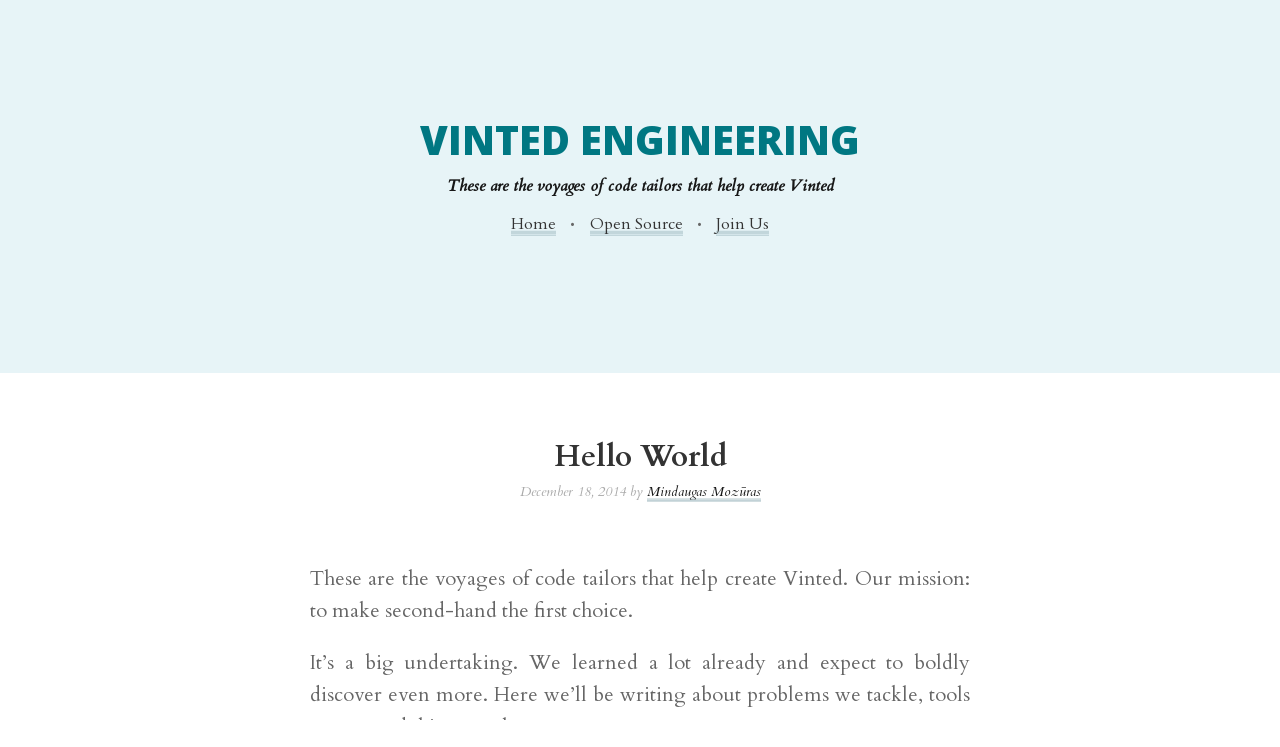

--- FILE ---
content_type: text/html; charset=utf-8
request_url: https://vinted.engineering/2014/12/18/hello-world/
body_size: 2206
content:
<!DOCTYPE html>
<html>
  <head>
  <meta charset="UTF-8">
  <meta name="viewport" content="width=device-width, maximum-scale=1.0, initial-scale=1.0">

  <meta name="description" content="The Engineering Blog from Vinted. These are the voyages of code tailors that help create Vinted." />


  <meta name="twitter:card" content="summary_large_image">
  <meta name="twitter:title" content="Hello World">
  <meta name="twitter:description" content="The Engineering Blog from Vinted. These are the voyages of code tailors that help create Vinted.">
  <meta name="twitter:image:src" content="https://vinted.engineering/sm.jpg">

  <meta property="og:type" content="article" />
  <meta property="og:title" content="Hello World" />
  <meta property="og:description" content="The Engineering Blog from Vinted. These are the voyages of code tailors that help create Vinted." />
  <meta property="og:image" content="https://vinted.engineering/sm.jpg" />

  <title>Hello World | Vinted Engineering</title>

  <link href='https://fonts.googleapis.com/css?family=Cardo:400,700,400italic|Open+Sans:800' rel='stylesheet' type='text/css'>
  <link href="/static/default.css?v=20260119090609" rel="stylesheet" type="text/css" />
  <link rel="stylesheet" href="https://cdn.jsdelivr.net/gh/devicons/devicon@v2.14.0/devicon.min.css">

  <script>
  !function(f,b,e,v,n,t,s)
  {if(f.fbq)return;n=f.fbq=function(){n.callMethod?
    n.callMethod.apply(n,arguments):n.queue.push(arguments)};
    if(!f._fbq)f._fbq=n;n.push=n;n.loaded=!0;n.version='2.0';
    n.queue=[];t=b.createElement(e);t.async=!0;
    t.src=v;s=b.getElementsByTagName(e)[0];
    s.parentNode.insertBefore(t,s)}(window, document,'script',
    'https://connect.facebook.net/en_US/fbevents.js');
  fbq('init', '836219227158164');
  fbq('track', 'PageView');
</script>
<noscript><img height="1" width="1" style="display:none"
               src="https://www.facebook.com/tr?id=836219227158164&ev=PageView&noscript=1"
/></noscript>

<script async src="https://www.googletagmanager.com/gtag/js?id=AW-456834538"></script>
<script>
  window.dataLayer = window.dataLayer || [];
  function gtag(){dataLayer.push(arguments);}
  gtag('js', new Date());

  gtag('config', 'AW-456834538');
</script>

<script type="text/javascript">
  _linkedin_partner_id = "2791769";
  window._linkedin_data_partner_ids = window._linkedin_data_partner_ids || [];
  window._linkedin_data_partner_ids.push(_linkedin_partner_id);
</script><script type="text/javascript">
  (function(){var s = document.getElementsByTagName("script")[0];
    var b = document.createElement("script");
    b.type = "text/javascript";b.async = true;
    b.src = "https://snap.licdn.com/li.lms-analytics/insight.min.js";
    s.parentNode.insertBefore(b, s);})();
</script>
<noscript>
  <img height="1" width="1" style="display:none;" alt="" src="https://px.ads.linkedin.com/collect/?pid=2791769&fmt=gif" />
</noscript>

<script>
  !function(e,t,n,s,u,a){e.twq||(s=e.twq=function(){s.exe?s.exe.apply(s,arguments):s.queue.push(arguments);
  },s.version='1.1',s.queue=[],u=t.createElement(n),u.async=!0,u.src='//static.ads-twitter.com/uwt.js',
    a=t.getElementsByTagName(n)[0],a.parentNode.insertBefore(u,a))}(window,document,'script');
  twq('init','o5fza');
  twq('track','PageView');
</script>

  <link type="application/atom+xml" rel="alternate" href="https://vinted.engineering//atom.xml" title="Vinted Engineering" />
</head>


  <body class="site">
    <header class="site__header">
  <h1 class="site__title"><a href="/">Vinted Engineering</a></h1>
  <h5 class="site__subtitle">These are the voyages of code tailors that help&nbsp;create&nbsp;Vinted</h5>

  <nav class="site__nav">
    <ul class="nav nav--links">
      <li class="nav__item"><a href="/">Home</a></li>
      <li class="nav__item"><a href="/open-source">Open Source</a></li>
      <li class="nav__item"><a href="/join">Join Us</a></li>
    </ul>
  </footer>
</header>


<section class="site__content">
  <article class="post">
    <header class="post__header">
      <h2 class="post__title">Hello World</h2>
      <div class="post__meta">
        December 18, 2014
        
  
  by <a href="https://github.com/mmozuras"> Mindaugas Mozūras</a>


      </div>
    </header>

    <div class="post__entry">
      <p>These are the voyages of code tailors that help create Vinted. Our mission: to make second-hand the first choice.</p>

<p>It’s a big undertaking. We learned a lot already and expect to boldly discover even more. Here we’ll be writing about problems we tackle, tools we use and things we learn.</p>

<p>Welcome to the Vinted engineering blog!</p>

    </div>
  </article>
</section>

<footer class="site__footer">
  <ul class="nav nav--links">
    <li class="nav__item"><a href="/">Home</a></li>
    <li class="nav__item"><a href="/open-source">Open Source</a></li>
    <li class="nav__item"><a href="/join">Join Us</a></li>
    <li class="nav__item"><a href="/atom.xml">RSS</a></li>
  </ul>
</footer>



    <script async src="https://www.googletagmanager.com/gtag/js?id=UA-586538-33"></script>
<script>
  window.dataLayer = window.dataLayer || [];
  function gtag(){dataLayer.push(arguments);}
  gtag('js', new Date());

  gtag('config', 'UA-586538-33');
</script>

    <script defer src="https://use.fontawesome.com/releases/v5.15.4/js/all.js"></script>
  <script defer src="https://static.cloudflareinsights.com/beacon.min.js/vcd15cbe7772f49c399c6a5babf22c1241717689176015" integrity="sha512-ZpsOmlRQV6y907TI0dKBHq9Md29nnaEIPlkf84rnaERnq6zvWvPUqr2ft8M1aS28oN72PdrCzSjY4U6VaAw1EQ==" data-cf-beacon='{"version":"2024.11.0","token":"3264afd5e9044732b5a9af65d12a568a","r":1,"server_timing":{"name":{"cfCacheStatus":true,"cfEdge":true,"cfExtPri":true,"cfL4":true,"cfOrigin":true,"cfSpeedBrain":true},"location_startswith":null}}' crossorigin="anonymous"></script>
</body>
</html>


--- FILE ---
content_type: text/css; charset=utf-8
request_url: https://vinted.engineering/static/default.css?v=20260119090609
body_size: 2240
content:
@charset "UTF-8";
* {
  box-sizing: border-box;
  padding: 0;
  margin: 0;
}

h1,
h2,
h3,
h4,
h5,
h6 {
  margin: 1em 0 0.5em;
  color: #333;
  font-weight: 700;
}

p {
  margin-bottom: 1em;
}

ul {
  margin-bottom: 1em;
}

ol {
  margin-bottom: 1em;
}

a {
  color: #333;
  text-decoration: none;
  /* same as `code` color (#7d9da6) */
  border-bottom: 0.1em solid rgba(125, 157, 166, 0.35);
  box-shadow: inset 0 -0.2em 0 rgba(125, 157, 166, 0.35);
}

a:hover {
  box-shadow: inset 0 -1.4em 0 rgba(125, 157, 166, 0.35);
}

code,
pre {
  font-family: "Source Code Pro", Monaco, "Courier New", monospace;
  font-size: 0.8em;
}

pre {
  display: block;
  margin-top: 0;
  margin-bottom: 1em;
  padding: 1em;
  white-space: pre;
  white-space: pre-wrap;
  word-break: break-all;
  word-wrap: break-word;
  background-color: #f9f9f9;
}

code {
  padding: 0.25em 0.5em;
  color: #7d9da6;
  background-color: #f9f9f9;
  border-radius: 3px;
}

pre code {
  padding: 0;
  font-size: 0.9em;
  color: inherit;
  background-color: transparent;
}

.highlight {
  margin-bottom: 0.5em;
}

.highlight pre {
  margin-bottom: 0;
}

.highlight .hll {
  background-color: #e0e0e0;
}

.highlight {
  background: #f5f5f5;
  color: #151515;
}

.highlight .c {
  color: #b0b0b0;
} /* Comment */
.highlight .err {
  color: #ac4142;
} /* Error */
.highlight .k {
  color: #aa759f;
} /* Keyword */
.highlight .l {
  color: #d28445;
} /* Literal */
.highlight .n {
  color: #151515;
} /* Name */
.highlight .o {
  color: #75b5aa;
} /* Operator */
.highlight .p {
  color: #151515;
} /* Punctuation */
.highlight .cm {
  color: #b0b0b0;
} /* Comment.Multiline */
.highlight .cp {
  color: #b0b0b0;
} /* Comment.Preproc */
.highlight .c1 {
  color: #b0b0b0;
} /* Comment.Single */
.highlight .cs {
  color: #b0b0b0;
} /* Comment.Special */
.highlight .gd {
  color: #ac4142;
} /* Generic.Deleted */
.highlight .ge {
  font-style: italic;
} /* Generic.Emph */
.highlight .gh {
  color: #151515;
  font-weight: bold;
} /* Generic.Heading */
.highlight .gi {
  color: #90a959;
} /* Generic.Inserted */
.highlight .gp {
  color: #b0b0b0;
  font-weight: bold;
} /* Generic.Prompt */
.highlight .gs {
  font-weight: bold;
} /* Generic.Strong */
.highlight .gu {
  color: #75b5aa;
  font-weight: bold;
} /* Generic.Subheading */
.highlight .kc {
  color: #aa759f;
} /* Keyword.Constant */
.highlight .kd {
  color: #aa759f;
} /* Keyword.Declaration */
.highlight .kn {
  color: #75b5aa;
} /* Keyword.Namespace */
.highlight .kp {
  color: #aa759f;
} /* Keyword.Pseudo */
.highlight .kr {
  color: #aa759f;
} /* Keyword.Reserved */
.highlight .kt {
  color: #f4bf75;
} /* Keyword.Type */
.highlight .ld {
  color: #90a959;
} /* Literal.Date */
.highlight .m {
  color: #d28445;
} /* Literal.Number */
.highlight .s {
  color: #90a959;
} /* Literal.String */
.highlight .na {
  color: #6a9fb5;
} /* Name.Attribute */
.highlight .nb {
  color: #151515;
} /* Name.Builtin */
.highlight .nc {
  color: #f4bf75;
} /* Name.Class */
.highlight .no {
  color: #ac4142;
} /* Name.Constant */
.highlight .nd {
  color: #75b5aa;
} /* Name.Decorator */
.highlight .ni {
  color: #151515;
} /* Name.Entity */
.highlight .ne {
  color: #ac4142;
} /* Name.Exception */
.highlight .nf {
  color: #6a9fb5;
} /* Name.Function */
.highlight .nl {
  color: #151515;
} /* Name.Label */
.highlight .nn {
  color: #f4bf75;
} /* Name.Namespace */
.highlight .nx {
  color: #6a9fb5;
} /* Name.Other */
.highlight .py {
  color: #151515;
} /* Name.Property */
.highlight .nt {
  color: #75b5aa;
} /* Name.Tag */
.highlight .nv {
  color: #ac4142;
} /* Name.Variable */
.highlight .ow {
  color: #75b5aa;
} /* Operator.Word */
.highlight .w {
  color: #151515;
} /* Text.Whitespace */
.highlight .mf {
  color: #d28445;
} /* Literal.Number.Float */
.highlight .mh {
  color: #d28445;
} /* Literal.Number.Hex */
.highlight .mi {
  color: #d28445;
} /* Literal.Number.Integer */
.highlight .mo {
  color: #d28445;
} /* Literal.Number.Oct */
.highlight .sb {
  color: #90a959;
} /* Literal.String.Backtick */
.highlight .sc {
  color: #151515;
} /* Literal.String.Char */
.highlight .sd {
  color: #b0b0b0;
} /* Literal.String.Doc */
.highlight .s2 {
  color: #90a959;
} /* Literal.String.Double */
.highlight .se {
  color: #d28445;
} /* Literal.String.Escape */
.highlight .sh {
  color: #90a959;
} /* Literal.String.Heredoc */
.highlight .si {
  color: #d28445;
} /* Literal.String.Interpol */
.highlight .sx {
  color: #90a959;
} /* Literal.String.Other */
.highlight .sr {
  color: #90a959;
} /* Literal.String.Regex */
.highlight .s1 {
  color: #90a959;
} /* Literal.String.Single */
.highlight .ss {
  color: #90a959;
} /* Literal.String.Symbol */
.highlight .bp {
  color: #151515;
} /* Name.Builtin.Pseudo */
.highlight .vc {
  color: #ac4142;
} /* Name.Variable.Class */
.highlight .vg {
  color: #ac4142;
} /* Name.Variable.Global */
.highlight .vi {
  color: #ac4142;
} /* Name.Variable.Instance */
.highlight .il {
  color: #d28445;
} /* Literal.Number.Integer.Long */
.lineno {
  padding-right: 0.5em;
  color: #b0b0b0;
}

.site__header {
  text-align: center;
  padding: 6em 1.5em;
  background: #e7f4f7;
}

.site__title {
  max-width: 720px;
  margin: 0 auto;
  line-height: 1;
  font-family: "Open Sans", sans-serif;
  font-weight: 800;
  text-transform: uppercase;
  color: #007782;
}
.site__title a {
  text-decoration: inherit;
  color: inherit;
  border-bottom: none;
  box-shadow: none;
}

.site__subtitle {
  margin: 1em 0 0;
  line-height: 1.2;
  font-style: italic;
  color: #171717;
}

.site__content {
  overflow: hidden;
}

.site__nav {
  font-size: 0.8em;
  text-align: center;
  margin-top: 1em;
}

.site__footer {
  font-size: 0.8em;
  text-align: center;
  margin-bottom: 3em;
}

.post {
  position: relative;
  max-width: 720px;
  padding: 0 1.5em;
  margin: 3em auto;
  text-align: justify;
}
.post blockquote {
  background: #f9f9f9;
  border-left: 10px solid #ccc;
  margin: 1.5em 0px;
  padding: 0.5em 10px;
}
.post blockquote:before {
  color: #ccc;
  font-size: 4em;
  line-height: 0.1em;
  margin-right: 0.25em;
  vertical-align: -0.4em;
}
.post blockquote p {
  display: inline;
}

.post ul {
  margin-left: 2em;
}

.post ol {
  margin-left: 2em;
}

.post hr {
  margin-bottom: 1em;
}

.post__entry:after {
  display: block;
  content: "";
  height: 0.2em;
  width: 35%;
  margin: 3em auto;
  background: rgba(0, 0, 0, 0.1);
}
.post__entry--excerpt p:last-of-type {
  display: inline;
}

.post__entry img {
  max-width: 100%;
  height: auto;
  margin: 2em 0 2em -2em;
}
.post__entry img[src$=centered] {
  left: auto;
  display: block;
  margin: 0 auto;
}
.post__entry img[src$=scaled] {
  max-width: 100%;
  left: auto;
  display: block;
  margin: 0 auto;
}

.post__entry a[href*=".png"],
.post__entry a[href*=".jpg"] {
  display: block;
  border: 0;
  box-shadow: none;
}

.post__header {
  text-align: center;
  margin: 3em 0;
}

.post__title {
  margin: 0;
}

.post--external {
  text-decoration: underline;
}

.post__title a {
  box-shadow: none;
  border: 0;
  color: inherit;
}

.post__meta {
  color: #aaa;
  font-size: 0.7em;
  font-style: italic;
}

.post__meta a {
  color: #171717;
}

.post__footer {
  text-align: center;
}

.project {
  display: flex;
  padding-bottom: 10px;
}
.project h3 {
  margin: 0;
}
.project .logo {
  font-size: 5em;
  width: 130px;
  padding-right: 30px;
  color: #caf1ef;
}
.project .tags {
  padding: 0;
  margin: 0;
}
.project .tags li {
  list-style: none;
  display: inline-block;
  background-color: #efefef;
  color: #666;
  padding: 8px;
  margin: 5px 0;
  border-radius: 5px;
}
.project .project__attrs {
  list-style: none;
  margin: 0 0 10px 0;
}
.project .project__attrs li {
  display: inline;
  padding-right: 5px;
}

.table-bordered {
  border-collapse: collapse;
  border: 1px solid black;
}

.table-bordered th,
.table-bordered td {
  border: 1px solid black;
  padding: 8px;
}

.nav {
  list-style: none;
}

.nav--links .nav__item {
  display: inline-block;
}
.nav--links .nav__item:after {
  content: "•";
  display: inline-block;
  padding: 0 0.8em 0 1.1em;
  font-size: 0.8em;
}
.nav--links .nav__item:last-child:after {
  display: none;
}

body {
  font-family: "Cardo", serif;
  line-height: 1.6;
  font-size: 20px;
  color: #666;
}
@media screen and (max-width: 319px) {
  body {
    font-size: 12px;
  }
}
@media screen and (min-width: 320px) and (max-width: 586px) {
  body {
    font-size: 16px;
  }
}

/*# sourceMappingURL=default.css.map */

--- FILE ---
content_type: text/css; charset=utf-8
request_url: https://cdn.jsdelivr.net/gh/devicons/devicon@v2.14.0/devicon.min.css
body_size: 6649
content:
@font-face{font-family:"devicon";src:url("fonts/devicon.eot?rgb6be");src:url("fonts/devicon.eot?rgb6be#iefix") format("embedded-opentype"),url("fonts/devicon.ttf?rgb6be") format("truetype"),url("fonts/devicon.woff?rgb6be") format("woff"),url("fonts/devicon.svg?rgb6be#devicon") format("svg");font-weight:normal;font-style:normal;font-display:block}[class^=devicon-],[class*=" devicon-"]{font-family:"devicon" !important;speak:never;font-style:normal;font-weight:normal;font-variant:normal;text-transform:none;line-height:1;-webkit-font-smoothing:antialiased;-moz-osx-font-smoothing:grayscale}.devicon-storybook-plain-wordmark:before{content:""}.devicon-storybook-plain:before{content:""}.devicon-pandas-original-wordmark:before,.devicon-pandas-plain-wordmark:before{content:""}.devicon-pandas-original:before,.devicon-pandas-plain:before{content:""}.devicon-centos-plain-wordmark:before{content:""}.devicon-centos-plain:before{content:""}.devicon-azure-plain-wordmark:before{content:""}.devicon-azure-plain:before{content:""}.devicon-go-line:before{content:""}.devicon-go-plain:before{content:""}.devicon-go-original-wordmark:before,.devicon-go-plain-wordmark:before{content:""}.devicon-devicon-line-wordmark:before{content:""}.devicon-devicon-line:before{content:""}.devicon-devicon-plain-wordmark:before{content:""}.devicon-devicon-plain:before{content:""}.devicon-msdos-line:before{content:""}.devicon-arduino-plain-wordmark:before{content:""}.devicon-arduino-plain:before{content:""}.devicon-qt-original:before,.devicon-qt-plain:before{content:""}.devicon-gcc-plain:before{content:""}.devicon-svelte-plain-wordmark:before{content:""}.devicon-svelte-plain:before{content:""}.devicon-jira-plain-wordmark:before{content:""}.devicon-jira-plain:before{content:""}.devicon-slack-plain-wordmark:before{content:""}.devicon-slack-plain:before{content:""}.devicon-canva-original:before,.devicon-canva-plain:before{content:""}.devicon-jamstack-plain-wordmark:before{content:""}.devicon-jamstack-original:before,.devicon-jamstack-plain:before{content:""}.devicon-denojs-original-wordmark:before,.devicon-denojs-plain-wordmark:before{content:""}.devicon-denojs-original:before,.devicon-denojs-plain:before{content:""}.devicon-apachekafka-original-wordmark:before,.devicon-apachekafka-plain-wordmark:before{content:""}.devicon-apachekafka-original:before,.devicon-apachekafka-plain:before{content:""}.devicon-filezilla-plain-wordmark:before{content:""}.devicon-filezilla-plain:before{content:""}.devicon-opengl-plain:before{content:""}.devicon-putty-plain:before{content:""}.devicon-opera-plain-wordmark:before{content:""}.devicon-opera-plain:before{content:""}.devicon-subversion-original:before,.devicon-subversion-plain:before{content:""}.devicon-tortoisegit-line:before{content:""}.devicon-tortoisegit-plain:before{content:""}.devicon-towergit-plain-wordmark:before{content:""}.devicon-towergit-plain:before{content:""}.devicon-unity-original-wordmark:before{content:""}.devicon-unity-original:before{content:""}.devicon-neo4j-plain-wordmark:before{content:""}.devicon-neo4j-plain:before{content:""}.devicon-nuxtjs-plain-wordmark:before{content:""}.devicon-nuxtjs-plain:before{content:""}.devicon-socketio-original-wordmark:before,.devicon-socketio-plain-wordmark:before{content:""}.devicon-socketio-original:before,.devicon-socketio-plain:before{content:""}.devicon-processing-plain-wordmark:before{content:""}.devicon-processing-plain:before{content:""}.devicon-bootstrap-plain-wordmark:before{content:""}.devicon-bootstrap-plain:before{content:""}.devicon-feathersjs-original:before{content:""}.devicon-adonisjs-original-wordmark:before,.devicon-adonisjs-plain-wordmark:before{content:""}.devicon-adonisjs-original:before,.devicon-adonisjs-plain:before{content:""}.devicon-numpy-original-wordmark:before{content:""}.devicon-numpy-original:before,.devicon-numpy-plain:before{content:""}.devicon-matlab-line:before{content:""}.devicon-matlab-plain:before{content:""}.devicon-clojurescript-plain:before{content:""}.devicon-threejs-original-wordmark:before{content:""}.devicon-threejs-original:before{content:""}.devicon-markdown-original:before,.devicon-markdown-plain:before{content:""}.devicon-nixos-plain-wordmark:before{content:""}.devicon-nixos-plain:before{content:""}.devicon-perl-plain:before{content:""}.devicon-tensorflow-line-wordmark:before{content:""}.devicon-tensorflow-line:before{content:""}.devicon-tensorflow-original-wordmark:before{content:""}.devicon-tensorflow-original:before{content:""}.devicon-zig-plain-wordmark:before{content:""}.devicon-zig-original:before,.devicon-zig-plain:before{content:""}.devicon-raspberrypi-line-wordmark:before{content:""}.devicon-raspberrypi-line:before{content:""}.devicon-embeddedc-plain-wordmark:before{content:""}.devicon-embeddedc-plain:before{content:""}.devicon-labview-plain-wordmark:before{content:""}.devicon-labview-plain:before{content:""}.devicon-modx-plain-wordmark:before{content:""}.devicon-modx-plain:before{content:""}.devicon-knockout-plain-wordmark:before{content:""}.devicon-rstudio-plain:before{content:""}.devicon-phalcon-plain:before{content:""}.devicon-minitab-plain:before{content:""}.devicon-bulma-plain:before{content:""}.devicon-spss-plain:before{content:""}.devicon-karma-plain:before{content:""}.devicon-jest-plain:before{content:""}.devicon-circleci-plain-wordmark:before{content:""}.devicon-circleci-plain:before{content:""}.devicon-codecov-plain:before{content:""}.devicon-magento-line:before{content:""}.devicon-magento-original-wordmark:before{content:""}.devicon-magento-original:before{content:""}.devicon-shopware-original-wordmark:before{content:""}.devicon-shopware-original:before{content:""}.devicon-salesforce-plain:before{content:""}.devicon-vuestorefront-plain:before{content:""}.devicon-unix-original:before{content:""}.devicon-godot-plain-wordmark:before{content:""}.devicon-godot-plain:before{content:""}.devicon-vscode-plain-wordmark:before{content:""}.devicon-vscode-plain:before{content:""}.devicon-julia-plain-wordmark:before{content:""}.devicon-julia-plain:before{content:""}.devicon-crystal-original-wordmark:before{content:""}.devicon-crystal-original:before{content:""}.devicon-tailwindcss-plain:before{content:""}.devicon-tailwindcss-original-wordmark:before{content:""}.devicon-weblate-plain-wordmark:before{content:""}.devicon-weblate-plain:before{content:""}.devicon-thealgorithms-plain-wordmark:before{content:""}.devicon-thealgorithms-plain:before{content:""}.devicon-spring-plain-wordmark:before{content:""}.devicon-spring-plain:before{content:""}.devicon-rails-plain-wordmark:before{content:""}.devicon-rails-plain:before{content:""}.devicon-phoenix-plain-wordmark:before{content:""}.devicon-phoenix-plain:before{content:""}.devicon-nextjs-original-wordmark:before,.devicon-nextjs-plain-wordmark:before{content:""}.devicon-nextjs-line:before{content:""}.devicon-nextjs-original:before,.devicon-nextjs-plain:before{content:""}.devicon-lua-plain-wordmark:before{content:""}.devicon-lua-plain:before{content:""}.devicon-graphql-plain-wordmark:before{content:""}.devicon-graphql-plain:before{content:""}.devicon-gitter-plain-wordmark:before{content:""}.devicon-gitter-plain:before{content:""}.devicon-figma-plain:before{content:""}.devicon-digitalocean-plain-wordmark:before{content:""}.devicon-digitalocean-plain:before{content:""}.devicon-dotnetcore-plain:before{content:""}.devicon-dart-plain-wordmark:before{content:""}.devicon-dart-plain:before{content:""}.devicon-r-plain:before{content:""}.devicon-r-original:before{content:""}.devicon-ocaml-plain-wordmark:before{content:""}.devicon-ocaml-plain:before{content:""}.devicon-jupyter-plain-wordmark:before{content:""}.devicon-jupyter-plain:before{content:""}.devicon-fsharp-plain:before{content:""}.devicon-elixir-plain-wordmark:before{content:""}.devicon-elixir-plain:before{content:""}.devicon-aarch64-plain:before{content:""}.devicon-xd-line:before{content:""}.devicon-xd-plain:before{content:""}.devicon-uwsgi-plain:before{content:""}.devicon-microsoftsqlserver-plain-wordmark:before{content:""}.devicon-microsoftsqlserver-plain:before{content:""}.devicon-sqlalchemy-original-wordmark:before,.devicon-sqlalchemy-plain-wordmark:before{content:""}.devicon-sqlalchemy-plain:before{content:""}.devicon-rocksdb-plain:before{content:""}.devicon-objectivec-plain:before{content:""}.devicon-kubernetes-plain-wordmark:before{content:""}.devicon-kubernetes-plain:before{content:""}.devicon-googlecloud-plain-wordmark:before{content:""}.devicon-googlecloud-plain:before{content:""}.devicon-flask-original-wordmark:before,.devicon-flask-plain-wordmark:before{content:""}.devicon-flask-original:before,.devicon-flask-plain:before{content:""}.devicon-firebase-plain-wordmark:before{content:""}.devicon-firebase-plain:before{content:""}.devicon-eleventy-plain:before{content:""}.devicon-appwrite-plain-wordmark:before,.devicon-appwrite-original-wordmark:before{content:""}.devicon-appwrite-plain:before,.devicon-appwrite-original:before{content:""}.devicon-bash-plain:before{content:""}.devicon-woocommerce-plain-wordmark:before{content:""}.devicon-woocommerce-plain:before{content:""}.devicon-typo3-plain-wordmark:before{content:""}.devicon-typo3-plain:before{content:""}.devicon-premierepro-plain:before{content:""}.devicon-nestjs-plain-wordmark:before{content:""}.devicon-nestjs-plain:before{content:""}.devicon-materialui-plain:before{content:""}.devicon-kotlin-plain-wordmark:before{content:""}.devicon-kotlin-plain:before{content:""}.devicon-jenkins-plain:before{content:""}.devicon-jenkins-line:before{content:""}.devicon-haxe-plain:before{content:""}.devicon-gatsby-plain-wordmark:before{content:""}.devicon-gatsby-plain:before{content:""}.devicon-flutter-plain:before{content:""}.devicon-composer-line-wordmark:before,.devicon-composer-plain-wordmark:before{content:""}.devicon-composer-line:before,.devicon-composer-plain:before{content:""}.devicon-aftereffects-plain:before{content:""}.devicon-yunohost-plain:before{content:""}.devicon-redux-original:before,.devicon-redux-plain:before{content:""}.devicon-clojure-line:before,.devicon-clojure-plain:before{content:""}.devicon-mocha-plain:before{content:""}.devicon-haskell-plain:before{content:""}.devicon-haskell-plain-wordmark:before{content:""}.devicon-codepen-original-wordmark:before{content:""}.devicon-codepen-plain:before,.devicon-codepen-original:before{content:""}.devicon-groovy-plain:before{content:""}.devicon-rust-plain:before{content:""}.devicon-scala-plain-wordmark:before{content:""}.devicon-scala-plain:before{content:""}.devicon-grails-plain:before{content:""}.devicon-sketch-line-wordmark:before{content:""}.devicon-sketch-line:before{content:""}.devicon-npm-original-wordmark:before{content:""}.devicon-ionic-original-wordmark:before{content:""}.devicon-ionic-original:before{content:""}.devicon-ember-original-wordmark:before,.devicon-ember-plain-wordmark:before{content:""}.devicon-electron-original-wordmark:before{content:""}.devicon-electron-original:before{content:""}.devicon-vagrant-plain-wordmark:before{content:""}.devicon-vagrant-plain:before{content:""}.devicon-yarn-plain-wordmark:before{content:""}.devicon-yarn-plain:before{content:""}.devicon-handlebars-plain-wordmark:before{content:""}.devicon-handlebars-plain:before{content:""}.devicon-couchdb-plain-wordmark:before{content:""}.devicon-couchdb-plain:before{content:""}.devicon-behance-plain-wordmark:before{content:""}.devicon-behance-plain:before{content:""}.devicon-linkedin-plain-wordmark:before{content:""}.devicon-linkedin-plain:before{content:""}.devicon-ceylon-plain:before{content:""}.devicon-elm-plain-wordmark:before{content:""}.devicon-elm-plain:before{content:""}.devicon-cakephp-plain-wordmark:before{content:""}.devicon-cakephp-plain:before{content:""}.devicon-stylus-original:before{content:""}.devicon-express-original-wordmark:before{content:""}.devicon-express-original:before{content:""}.devicon-intellij-plain-wordmark:before{content:""}.devicon-intellij-plain:before{content:""}.devicon-pycharm-plain-wordmark:before{content:""}.devicon-pycharm-plain:before{content:""}.devicon-rubymine-plain-wordmark:before{content:""}.devicon-rubymine-plain:before{content:""}.devicon-webstorm-plain-wordmark:before{content:""}.devicon-webstorm-plain:before{content:""}.devicon-tomcat-line-wordmark:before{content:""}.devicon-tomcat-line:before{content:""}.devicon-vuejs-line-wordmark:before{content:""}.devicon-vuejs-line:before{content:""}.devicon-vuejs-plain-wordmark:before{content:""}.devicon-vuejs-plain:before{content:""}.devicon-swift-plain-wordmark:before{content:""}.devicon-swift-plain:before{content:""}.devicon-webpack-plain-wordmark:before{content:""}.devicon-webpack-plain:before{content:""}.devicon-visualstudio-plain-wordmark:before{content:""}.devicon-visualstudio-plain:before{content:""}.devicon-sequelize-plain-wordmark:before{content:""}.devicon-sequelize-plain:before{content:""}.devicon-typescript-plain:before,.devicon-typescript-original:before{content:""}.devicon-babel-plain:before,.devicon-babel-original:before{content:""}.devicon-facebook-plain:before,.devicon-facebook-original:before{content:""}.devicon-google-plain-wordmark:before,.devicon-google-original-wordmark:before{content:""}.devicon-google-plain:before,.devicon-google-original:before{content:""}.devicon-twitter-original:before,.devicon-twitter-plain:before{content:""}.devicon-mocha:before{content:""}.devicon-jasmine-plain:before{content:""}.devicon-jasmine-wordmark:before{content:""}.devicon-gatling-plain:before{content:""}.devicon-gatling-plain-wordmark:before{content:""}.devicon-phpstorm-plain:before{content:""}.devicon-phpstorm-plain-wordmark:before{content:""}.devicon-sourcetree-original:before,.devicon-sourcetree-plain:before{content:""}.devicon-sourcetree-original-wordmark:before,.devicon-sourcetree-plain-wordmark:before{content:""}.devicon-ssh-original:before,.devicon-ssh-plain:before{content:""}.devicon-ssh-original-wordmark:before,.devicon-ssh-plain-wordmark:before{content:""}.devicon-jeet-plain:before{content:""}.devicon-jeet-plain-wordmark:before{content:""}.devicon-gitlab-plain:before{content:""}.devicon-gitlab-plain-wordmark:before{content:""}.devicon-github-original:before,.devicon-github-plain:before{content:""}.devicon-github-original-wordmark:before{content:""}.devicon-d3js-plain:before{content:""}.devicon-d3js-original:before{content:""}.devicon-confluence-original:before,.devicon-confluence-plain:before{content:""}.devicon-confluence-original-wordmark:before,.devicon-confluence-plain-wordmark:before{content:""}.devicon-bitbucket-original:before,.devicon-bitbucket-plain:before{content:""}.devicon-bitbucket-original-wordmark:before,.devicon-bitbucket-plain-wordmark:before{content:""}.devicon-gradle-plain:before{content:""}.devicon-gradle-plain-wordmark:before{content:""}.devicon-cucumber-plain:before{content:""}.devicon-cucumber-plain-wordmark:before{content:""}.devicon-protractor-plain:before{content:""}.devicon-protractor-plain-wordmark:before{content:""}.devicon-safari-line-wordmark:before{content:""}.devicon-safari-line:before{content:""}.devicon-safari-plain-wordmark:before{content:""}.devicon-safari-plain:before{content:""}.devicon-jetbrains-plain:before{content:""}.devicon-django-line:before,.devicon-django-line-wordmark:before{content:""}.devicon-django-plain:before,.devicon-django-plain-wordmark:before{content:""}.devicon-gimp-plain:before{content:""}.devicon-redhat-plain-wordmark:before{content:""}.devicon-redhat-plain:before{content:""}.devicon-cplusplus-line:before,.devicon-cplusplus-line-wordmark:before{content:""}.devicon-cplusplus-plain:before,.devicon-cplusplus-plain-wordmark:before{content:""}.devicon-csharp-line:before,.devicon-csharp-line-wordmark:before{content:""}.devicon-csharp-plain:before,.devicon-csharp-plain-wordmark:before{content:""}.devicon-c-line:before,.devicon-c-line-wordmark:before{content:""}.devicon-c-plain:before,.devicon-c-plain-wordmark:before{content:""}.devicon-nodewebkit-line-wordmark:before{content:""}.devicon-nodewebkit-line:before{content:""}.devicon-nodewebkit-plain-wordmark:before{content:""}.devicon-nodewebkit-plain:before{content:""}.devicon-nginx-original:before,.devicon-nginx-original-wordmark:before,.devicon-nginx-plain:before,.devicon-nginx-plain-wordmark:before{content:""}.devicon-erlang-plain-wordmark:before{content:""}.devicon-erlang-plain:before{content:""}.devicon-doctrine-line-wordmark:before{content:""}.devicon-doctrine-line:before{content:""}.devicon-doctrine-plain-wordmark:before{content:""}.devicon-doctrine-plain:before{content:""}.devicon-apache-line-wordmark:before{content:""}.devicon-apache-line:before{content:""}.devicon-apache-plain-wordmark:before{content:""}.devicon-apache-plain:before{content:""}.devicon-redis-plain-wordmark:before{content:""}.devicon-redis-plain:before{content:""}.devicon-meteor-plain-wordmark:before{content:""}.devicon-meteor-plain:before{content:""}.devicon-heroku-line-wordmark:before,.devicon-heroku-original-wordmark:before{content:""}.devicon-heroku-line:before,.devicon-heroku-original:before{content:""}.devicon-heroku-plain-wordmark:before{content:""}.devicon-heroku-plain:before{content:""}.devicon-docker-plain-wordmark:before{content:""}.devicon-docker-plain:before{content:""}.devicon-symfony-original-wordmark:before,.devicon-symfony-plain-wordmark:before{content:""}.devicon-symfony-original:before,.devicon-symfony-plain:before{content:""}.devicon-react-original-wordmark:before,.devicon-react-plain-wordmark:before{content:""}.devicon-react-original:before,.devicon-react-plain:before{content:""}.devicon-amazonwebservices-original:before,.devicon-amazonwebservices-plain:before{content:""}.devicon-amazonwebservices-plain-wordmark:before{content:""}.devicon-android-plain-wordmark:before{content:""}.devicon-android-plain:before{content:""}.devicon-angularjs-plain-wordmark:before{content:""}.devicon-angularjs-plain:before{content:""}.devicon-appcelerator-original:before,.devicon-appcelerator-plain:before{content:""}.devicon-appcelerator-plain-wordmark:before{content:""}.devicon-apple-original:before,.devicon-apple-plain:before{content:""}.devicon-atom-original-wordmark:before,.devicon-atom-plain-wordmark:before{content:""}.devicon-atom-original:before,.devicon-atom-plain:before{content:""}.devicon-backbonejs-plain-wordmark:before{content:""}.devicon-backbonejs-plain:before{content:""}.devicon-bower-line-wordmark:before{content:""}.devicon-bower-line:before{content:""}.devicon-bower-plain-wordmark:before{content:""}.devicon-bower-plain:before{content:""}.devicon-chrome-plain-wordmark:before{content:""}.devicon-chrome-plain:before{content:""}.devicon-codeigniter-plain-wordmark:before{content:""}.devicon-codeigniter-plain:before{content:""}.devicon-coffeescript-original-wordmark:before,.devicon-coffeescript-plain-wordmark:before{content:""}.devicon-coffeescript-original:before,.devicon-coffeescript-plain:before{content:""}.devicon-css3-plain-wordmark:before{content:""}.devicon-css3-plain:before{content:""}.devicon-debian-plain-wordmark:before{content:""}.devicon-debian-plain:before{content:""}.devicon-dot-net-plain-wordmark:before{content:""}.devicon-dot-net-plain:before{content:""}.devicon-drupal-plain-wordmark:before{content:""}.devicon-drupal-plain:before{content:""}.devicon-firefox-plain-wordmark:before{content:""}.devicon-firefox-plain:before{content:""}.devicon-foundation-plain-wordmark:before{content:""}.devicon-foundation-plain:before{content:""}.devicon-git-plain-wordmark:before{content:""}.devicon-git-plain:before{content:""}.devicon-grunt-line-wordmark:before{content:""}.devicon-grunt-line:before{content:""}.devicon-grunt-plain-wordmark:before{content:""}.devicon-grunt-plain:before{content:""}.devicon-gulp-plain:before{content:""}.devicon-html5-plain-wordmark:before{content:""}.devicon-html5-plain:before{content:""}.devicon-ie10-original:before,.devicon-ie10-plain:before{content:""}.devicon-illustrator-line:before{content:""}.devicon-illustrator-plain:before{content:""}.devicon-inkscape-plain-wordmark:before{content:""}.devicon-inkscape-plain:before{content:""}.devicon-java-plain-wordmark:before{content:""}.devicon-java-plain:before{content:""}.devicon-javascript-plain:before{content:""}.devicon-jquery-plain-wordmark:before{content:""}.devicon-jquery-plain:before{content:""}.devicon-krakenjs-plain-wordmark:before{content:""}.devicon-krakenjs-plain:before{content:""}.devicon-laravel-plain-wordmark:before{content:""}.devicon-laravel-plain:before{content:""}.devicon-less-plain-wordmark:before{content:""}.devicon-linux-plain:before{content:""}.devicon-mongodb-plain-wordmark:before{content:""}.devicon-mongodb-plain:before{content:""}.devicon-moodle-plain-wordmark:before{content:""}.devicon-moodle-plain:before{content:""}.devicon-mysql-plain-wordmark:before{content:""}.devicon-mysql-plain:before{content:""}.devicon-nodejs-plain-wordmark:before{content:""}.devicon-nodejs-plain:before{content:""}.devicon-oracle-original:before,.devicon-oracle-plain:before{content:""}.devicon-photoshop-line:before{content:""}.devicon-photoshop-plain:before{content:""}.devicon-php-plain:before{content:""}.devicon-postgresql-plain-wordmark:before{content:""}.devicon-postgresql-plain:before{content:""}.devicon-python-plain-wordmark:before{content:""}.devicon-python-plain:before{content:""}.devicon-ruby-plain-wordmark:before{content:""}.devicon-ruby-plain:before{content:""}.devicon-sass-original:before,.devicon-sass-plain:before{content:""}.devicon-travis-plain-wordmark:before{content:""}.devicon-travis-plain:before{content:""}.devicon-trello-plain-wordmark:before{content:""}.devicon-trello-plain:before{content:""}.devicon-ubuntu-plain-wordmark:before{content:""}.devicon-ubuntu-plain:before{content:""}.devicon-vim-plain:before{content:""}.devicon-windows8-original-wordmark:before,.devicon-windows8-plain-wordmark:before{content:""}.devicon-windows8-original:before,.devicon-windows8-plain:before{content:""}.devicon-wordpress-plain-wordmark:before{content:""}.devicon-wordpress-plain:before{content:""}.devicon-yii-plain-wordmark:before{content:""}.devicon-yii-plain:before{content:""}.devicon-zend-plain-wordmark:before{content:""}.devicon-zend-plain:before{content:""}.devicon-adonisjs-original.colored,.devicon-adonisjs-original-wordmark.colored,.devicon-adonisjs-plain.colored,.devicon-adonisjs-plain-wordmark.colored{color:#5a45ff}.devicon-aftereffects-plain.colored{color:#1f0740}.devicon-amazonwebservices-original.colored,.devicon-amazonwebservices-plain-wordmark.colored,.devicon-amazonwebservices-plain.colored{color:#f7a80d}.devicon-android-plain.colored,.devicon-android-plain-wordmark.colored{color:#a4c439}.devicon-aarch64-plain.colored{color:#16358c}.devicon-angularjs-plain.colored,.devicon-angularjs-plain-wordmark.colored{color:#c4473a}.devicon-apache-plain.colored,.devicon-apache-plain-wordmark.colored,.devicon-apache-line.colored,.devicon-apache-line-wordmark.colored{color:#303284}.devicon-apachekafka-original.colored,.devicon-apachekafka-original-wordmark.colored,.devicon-apachekafka-plain.colored,.devicon-apachekafka-plain-wordmark.colored{color:#231f20}.devicon-appcelerator-original.colored,.devicon-appcelerator-plain-wordmark.colored,.devicon-appcelerator-plain.colored{color:#ac162c}.devicon-apple-original.colored,.devicon-apple-plain.colored{color:#000}.devicon-appwrite-plain.colored,.devicon-appwrite-plain-wordmark.colored,.devicon-appwrite-original.colored,.devicon-appwrite-original-wordmark.colored{color:#f02e65}.devicon-arduino-plain.colored,.devicon-arduino-plain-wordmark.colored{color:#00979d}.devicon-atom-original.colored,.devicon-atom-original-wordmark.colored,.devicon-atom-plain.colored,.devicon-atom-plain-wordmark.colored{color:#67595d}.devicon-azure-plain.colored,.devicon-azure-plain-wordmark.colored{color:#0089d6}.devicon-babel-plain.colored,.devicon-babel-original.colored{color:#f9dc3e}.devicon-backbonejs-plain.colored,.devicon-backbonejs-plain-wordmark.colored{color:#002a41}.devicon-bash-plain.colored{color:#293138}.devicon-behance-plain.colored,.devicon-behance-plain-wordmark.colored{color:#0071e0}.devicon-bitbucket-original.colored,.devicon-bitbucket-original-wordmark.colored,.devicon-bitbucket-plain.colored,.devicon-bitbucket-plain-wordmark.colored{color:#205081}.devicon-bootstrap-plain.colored,.devicon-bootstrap-plain-wordmark.colored{color:#59407f}.devicon-bulma-plain.colored{color:#00d1b2}.devicon-bower-plain.colored,.devicon-bower-plain-wordmark.colored,.devicon-bower-line.colored,.devicon-bower-line-wordmark.colored{color:#ef5734}.devicon-c-plain.colored,.devicon-c-plain-wordmark.colored,.devicon-c-line.colored,.devicon-c-line-wordmark.colored,.devicon-c-plain-wordmark.colored,.devicon-c-line-wordmark.colored{color:#03599c}.devicon-cakephp-plain.colored,.devicon-cakephp-plain-wordmark.colored{color:#d43d44}.devicon-canva-original.colored,.devicon-canva-plain.colored{color:#00c4cc}.devicon-centos-plain.colored,.devicon-centos-plain-wordmark.colored{color:#932178}.devicon-ceylon-plain.colored{color:#ab710a}.devicon-chrome-plain.colored,.devicon-chrome-plain-wordmark.colored{color:#ce4e4e}.devicon-circleci-plain.colored,.devicon-circleci-plain-wordmark.colored{color:#343434}.devicon-clojure-line.colored,.devicon-clojure-plain.colored,.devicon-clojure-plain.colored{color:#5881d8}.devicon-clojurescript-plain.colored{color:#96ca4b}.devicon-codecov-plain.colored{color:#e0225c}.devicon-codeigniter-plain.colored,.devicon-codeigniter-plain-wordmark.colored{color:#ee4323}.devicon-codepen-plain.colored,.devicon-codepen-plain-wordmark.colored,.devicon-codepen-original.colored{color:#231f20}.devicon-coffeescript-original.colored,.devicon-coffeescript-original-wordmark.colored,.devicon-coffeescript-plain.colored,.devicon-coffeescript-plain-wordmark.colored{color:#28334c}.devicon-composer-line.colored,.devicon-composer-line-wordmark.colored,.devicon-composer-plain.colored,.devicon-composer-plain-wordmark.colored{color:#000}.devicon-confluence-original.colored,.devicon-confluence-original-wordmark.colored,.devicon-confluence-plain.colored,.devicon-confluence-plain-wordmark.colored{color:#205081}.devicon-couchdb-plain.colored,.devicon-couchdb-plain-wordmark.colored{color:#e42528}.devicon-cplusplus-plain.colored,.devicon-cplusplus-plain-wordmark.colored,.devicon-cplusplus-line.colored,.devicon-cplusplus-line-wordmark.colored,.devicon-cplusplus-plain-wordmark.colored,.devicon-cplusplus-line-wordmark.colored{color:#9c033a}.devicon-csharp-plain.colored,.devicon-csharp-plain-wordmark.colored,.devicon-csharp-line.colored,.devicon-csharp-line-wordmark.colored,.devicon-csharp-plain-wordmark.colored,.devicon-csharp-line-wordmark.colored{color:#68217a}.devicon-css3-plain.colored,.devicon-css3-plain-wordmark.colored{color:#3d8fc6}.devicon-cucumber-plain.colored,.devicon-cucumber-plain-wordmark.colored{color:#00a818}.devicon-crystal-original.colored,.devicon-crystal-original-wordmark.colored{color:#000}.devicon-d3js-plain.colored{color:#f7974e}.devicon-dart-plain.colored,.devicon-dart-plain-wordmark.colored{color:#00a8e1}.devicon-debian-plain.colored,.devicon-debian-plain-wordmark.colored{color:#a80030}.devicon-denojs-original.colored,.devicon-denojs-original-wordmark.colored,.devicon-denojs-plain.colored,.devicon-denojs-plain-wordmark.colored{color:#000}.devicon-devicon-plain.colored,.devicon-devicon-plain-wordmark.colored,.devicon-devicon-line.colored,.devicon-devicon-line-wordmark.colored{color:#60be86}.devicon-django-plain.colored,.devicon-django-plain-wordmark.colored,.devicon-django-line.colored,.devicon-django-line-wordmark.colored,.devicon-django-plain-wordmark.colored,.devicon-django-line-wordmark.colored{color:#003a2b}.devicon-docker-plain.colored,.devicon-docker-plain-wordmark.colored{color:#019bc6}.devicon-doctrine-plain.colored,.devicon-doctrine-plain-wordmark.colored,.devicon-doctrine-line.colored,.devicon-doctrine-line-wordmark.colored{color:#f56d39}.devicon-dot-net-plain.colored,.devicon-dot-net-plain-wordmark.colored{color:#1384c8}.devicon-dotnetcore-plain.colored{color:#623697}.devicon-drupal-plain.colored,.devicon-drupal-plain-wordmark.colored{color:#0073ba}.devicon-digitalocean-plain.colored,.devicon-digitalocean-plain-wordmark.colored{color:#0080ff}.devicon-electron-original.colored,.devicon-electron-original-wordmark.colored{color:#47848f}.devicon-eleventy-plain.colored{color:#1f1f1f}.devicon-elixir-plain.colored,.devicon-elixir-plain-wordmark.colored{color:#380a4d}.devicon-elm-plain.colored,.devicon-elm-plain-wordmark.colored{color:#34495e}.devicon-ember-original-wordmark.colored,.devicon-ember-plain-wordmark.colored{color:#dd3f24}.devicon-embeddedc-plain.colored,.devicon-embeddedc-plain-wordmark.colored{color:#444}.devicon-erlang-plain.colored,.devicon-erlang-plain-wordmark.colored{color:#a90533}.devicon-express-original.colored,.devicon-express-original-wordmark.colored{color:#444}.devicon-facebook-plain.colored,.devicon-facebook-original.colored{color:#3d5a98}.devicon-feathersjs-original.colored{color:#333}.devicon-figma-plain.colored{color:#f24e1e}.devicon-filezilla-plain.colored,.devicon-filezilla-plain-wordmark.colored{color:#b30000}.devicon-firebase-plain.colored,.devicon-firebase-plain-wordmark.colored{color:#f58220}.devicon-firefox-plain.colored,.devicon-firefox-plain-wordmark.colored{color:#dd732a}.devicon-flask-original.colored,.devicon-flask-original-wordmark.colored,.devicon-flask-plain.colored,.devicon-flask-plain-wordmark.colored{color:#010101}.devicon-flutter-plain.colored{color:#3fb6d3}.devicon-foundation-plain.colored,.devicon-foundation-plain-wordmark.colored{color:#008cba}.devicon-fsharp-plain.colored{color:#378bba}.devicon-gatling-plain.colored,.devicon-gatling-plain-wordmark.colored{color:#e77500}.devicon-gatsby-plain.colored,.devicon-gatsby-plain-wordmark.colored{color:#64328b}.devicon-gcc-plain.colored{color:#ffcfab}.devicon-gimp-plain.colored{color:#716955}.devicon-git-plain.colored,.devicon-git-plain-wordmark.colored{color:#f34f29}.devicon-github-original.colored,.devicon-github-original-wordmark.colored,.devicon-github-plain.colored{color:#181616}.devicon-gitlab-plain.colored,.devicon-gitlab-plain-wordmark.colored{color:#e24329}.devicon-gitter-plain.colored,.devicon-gitter-plain-wordmark.colored{color:#000}.devicon-go-original-wordmark.colored,.devicon-go-plain.colored,.devicon-go-line.colored,.devicon-go-plain-wordmark.colored{color:#00acd7}.devicon-google-plain.colored,.devicon-google-plain-wordmark.colored,.devicon-google-original.colored,.devicon-google-original-wordmark.colored{color:#587dbd}.devicon-googlecloud-plain.colored,.devicon-googlecloud-plain-wordmark.colored{color:#557ebf}.devicon-gradle-plain.colored,.devicon-gradle-plain-wordmark.colored{color:#02303a}.devicon-grails-plain.colored{color:#feb672}.devicon-graphql-plain.colored,.devicon-graphql-plain-wordmark.colored{color:#e434aa}.devicon-groovy-plain.colored{color:#619cbc}.devicon-grunt-plain.colored,.devicon-grunt-plain-wordmark.colored,.devicon-grunt-line.colored,.devicon-grunt-line-wordmark.colored{color:#fcaa1a}.devicon-gulp-plain.colored{color:#eb4a4b}.devicon-godot-plain.colored,.devicon-godot-plain-wordmark.colored{color:#478cbf}.devicon-haskell-plain.colored,.devicon-haskell-plain-wordmark.colored{color:#5e5185}.devicon-handlebars-plain.colored,.devicon-handlebars-plain-wordmark.colored{color:#000}.devicon-haxe-plain.colored{color:#ea8220}.devicon-heroku-original.colored,.devicon-heroku-original-wordmark.colored,.devicon-heroku-plain.colored,.devicon-heroku-plain-wordmark.colored,.devicon-heroku-line.colored,.devicon-heroku-line-wordmark.colored,.devicon-heroku-original.colored,.devicon-heroku-original-wordmark.colored{color:#6762a6}.devicon-html5-plain.colored,.devicon-html5-plain-wordmark.colored{color:#e54d26}.devicon-ie10-original.colored,.devicon-ie10-plain.colored{color:#1ebbee}.devicon-illustrator-plain.colored,.devicon-illustrator-line.colored{color:#faa625}.devicon-inkscape-plain.colored,.devicon-inkscape-plain-wordmark.colored{color:#000}.devicon-intellij-plain.colored,.devicon-intellij-plain-wordmark.colored{color:#136ba2}.devicon-ionic-original.colored,.devicon-ionic-original-wordmark.colored{color:#4e8ef7}.devicon-jamstack-original.colored,.devicon-jamstack-plain-wordmark.colored,.devicon-jamstack-plain.colored{color:#f0047f}.devicon-jasmine-plain.colored,.devicon-jasmine-plain-wordmark.colored{color:#8a4182}.devicon-java-plain.colored,.devicon-java-plain-wordmark.colored{color:#ea2d2e}.devicon-javascript-plain.colored{color:#f0db4f}.devicon-jeet-plain.colored,.devicon-jeet-plain-wordmark.colored{color:#ff664a}.devicon-jest-plain.colored{color:#99425b}.devicon-jenkins-line.colored,.devicon-jenkins-plain.colored{color:#f0d6b7}.devicon-jetbrains-plain.colored{color:#fdcc21}.devicon-jira-plain.colored,.devicon-jira-plain-wordmark.colored{color:#2684ff}.devicon-jquery-plain.colored,.devicon-jquery-plain-wordmark.colored{color:#0769ad}.devicon-julia-plain.colored,.devicon-julia-plain-wordmark.colored{color:#28a745}.devicon-jupyter-plain.colored,.devicon-jupyter-plain-wordmark.colored{color:#f37726}.devicon-karma-plain.colored{color:#56c5a8}.devicon-kotlin-plain.colored,.devicon-kotlin-plain-wordmark.colored{color:#7c6db2}.devicon-knockout-plain-wordmark.colored{color:#e42e16}.devicon-krakenjs-plain.colored,.devicon-krakenjs-plain-wordmark.colored{color:#0081c2}.devicon-kubernetes-plain.colored,.devicon-kubernetes-plain-wordmark.colored{color:#486bb3}.devicon-labview-plain.colored,.devicon-labview-plain-wordmark.colored{color:#fed500}.devicon-laravel-plain.colored,.devicon-laravel-plain-wordmark.colored{color:#fd4f31}.devicon-less-plain-wordmark.colored{color:#2a4d80}.devicon-linkedin-plain.colored,.devicon-linkedin-plain-wordmark.colored{color:#0076b2}.devicon-lua-plain.colored,.devicon-lua-plain-wordmark.colored{color:navy}.devicon-linux-plain.colored{color:#000}.devicon-materialui-plain.colored{color:#1fa6ca}.devicon-matlab-plain.colored,.devicon-matlab-line.colored{color:#6dd0c7}.devicon-magento-original.colored,.devicon-magento-original-wordmark.colored,.devicon-magento-line.colored{color:#f26322}.devicon-markdown-original.colored,.devicon-markdown-plain.colored{color:#000}.devicon-meteor-plain.colored,.devicon-meteor-plain-wordmark.colored{color:#df5052}.devicon-minitab-plain.colored{color:#8dc63f}.devicon-mocha-plain.colored{color:#8d6748}.devicon-modx-plain.colored,.devicon-modx-plain-wordmark.colored{color:#00decc}.devicon-mongodb-plain.colored,.devicon-mongodb-plain-wordmark.colored{color:#4faa41}.devicon-moodle-plain.colored,.devicon-moodle-plain-wordmark.colored{color:#f7931e}.devicon-msdos-line.colored{color:red}.devicon-mysql-plain.colored,.devicon-mysql-plain-wordmark.colored{color:#00618a}.devicon-neo4j-plain.colored,.devicon-neo4j-plain-wordmark.colored{color:#018bff}.devicon-nestjs-plain.colored,.devicon-nestjs-plain-wordmark.colored{color:#df234f}.devicon-nextjs-original.colored,.devicon-nextjs-plain.colored,.devicon-nextjs-line.colored,.devicon-nextjs-original-wordmark.colored,.devicon-nextjs-plain-wordmark.colored,.devicon-nextjs-plain.colored,.devicon-nextjs-plain-wordmark.colored{color:#000}.devicon-nginx-original.colored,.devicon-nginx-original-wordmark.colored,.devicon-nginx-plain.colored,.devicon-nginx-plain-wordmark.colored,.devicon-nginx-original-wordmark.colored,.devicon-nginx-plain.colored,.devicon-nginx-plain-wordmark.colored{color:#090}.devicon-nixos-plain.colored,.devicon-nixos-plain-wordmark.colored{color:#5277c3}.devicon-nodejs-plain.colored,.devicon-nodejs-plain-wordmark.colored{color:#83cd29}.devicon-nodewebkit-plain.colored,.devicon-nodewebkit-plain-wordmark.colored,.devicon-nodewebkit-line.colored,.devicon-nodewebkit-line-wordmark.colored{color:#3d3b47}.devicon-npm-original-wordmark.colored{color:#cb3837}.devicon-numpy-original.colored,.devicon-numpy-original-wordmark.colored,.devicon-numpy-plain.colored{color:#4dabcf}.devicon-nuxtjs-plain.colored,.devicon-nuxtjs-plain-wordmark.colored{color:#00c48d}.devicon-objectivec-plain.colored{color:#0b5a9d}.devicon-opera-plain.colored,.devicon-opera-plain-wordmark.colored{color:#f7192d}.devicon-ocaml-plain.colored,.devicon-ocaml-plain-wordmark.colored{color:#f18803}.devicon-opengl-plain.colored{color:#5586a4}.devicon-oracle-original.colored,.devicon-oracle-plain.colored{color:#ea1b22}.devicon-pandas-original.colored,.devicon-pandas-original-wordmark.colored,.devicon-pandas-plain.colored,.devicon-pandas-plain-wordmark.colored{color:#130754}.devicon-perl-plain.colored{color:#212177}.devicon-phalcon-plain.colored{color:#76c39b}.devicon-photoshop-plain.colored,.devicon-photoshop-line.colored{color:#80b5e2}.devicon-php-plain.colored{color:#6181b6}.devicon-phpstorm-plain.colored,.devicon-phpstorm-plain-wordmark.colored{color:#5058a6}.devicon-postgresql-plain.colored,.devicon-postgresql-plain-wordmark.colored{color:#336791}.devicon-premierepro-plain.colored{color:#2a0634}.devicon-processing-plain.colored,.devicon-processing-plain-wordmark.colored{color:#000}.devicon-protractor-plain.colored,.devicon-protractor-plain-wordmark.colored{color:#b7111d}.devicon-putty-plain.colored{color:#0000fc}.devicon-pycharm-plain.colored,.devicon-pycharm-plain-wordmark.colored{color:#4d8548}.devicon-python-plain.colored,.devicon-python-plain-wordmark.colored{color:#ffd845}.devicon-raspberrypi-line.colored,.devicon-raspberrypi-line-wordmark.colored{color:#c51850}.devicon-phoenix-plain.colored,.devicon-phoenix-plain-wordmark.colored{color:#f15524}.devicon-qt-original.colored,.devicon-qt-plain.colored{color:#41cd52}.devicon-r-original.colored,.devicon-r-plain.colored{color:#2369bc}.devicon-rails-plain.colored,.devicon-rails-plain-wordmark.colored{color:#c00}.devicon-react-original.colored,.devicon-react-original-wordmark.colored,.devicon-react-plain.colored,.devicon-react-plain-wordmark.colored{color:#61dafb}.devicon-redhat-plain.colored,.devicon-redhat-plain-wordmark.colored{color:#e93442}.devicon-redis-plain.colored,.devicon-redis-plain-wordmark.colored{color:#d82c20}.devicon-redux-original.colored,.devicon-redux-plain.colored{color:#764abc}.devicon-rocksdb-plain.colored{color:#f5be17}.devicon-ruby-plain.colored,.devicon-ruby-plain-wordmark.colored{color:#d91404}.devicon-rubymine-plain.colored,.devicon-rubymine-plain-wordmark.colored{color:#c12c4c}.devicon-rust-plain.colored{color:#000}.devicon-safari-plain.colored,.devicon-safari-plain-wordmark.colored,.devicon-safari-line-wordmark.colored,.devicon-safari-line.colored{color:#1b88ca}.devicon-salesforce-plain.colored{color:#00a1e0}.devicon-rstudio-plain.colored{color:#75aadb}.devicon-sass-original.colored,.devicon-sass-plain.colored{color:#c69}.devicon-scala-plain.colored,.devicon-scala-plain-wordmark.colored{color:#de3423}.devicon-sequelize-plain.colored,.devicon-sequelize-plain-wordmark.colored,.devicon-sequelize-plain.colored,.devicon-sequelize-plain-wordmark.colored{color:#3b4b72}.devicon-shopware-original.colored,.devicon-shopware-original-wordmark.colored{color:#179eff}.devicon-sketch-line.colored,.devicon-sketch-line-wordmark.colored{color:#fdad00}.devicon-slack-plain.colored,.devicon-slack-plain-wordmark.colored{color:#2d333a}.devicon-socketio-original.colored,.devicon-socketio-original-wordmark.colored,.devicon-socketio-plain.colored,.devicon-socketio-plain-wordmark.colored{color:#010101}.devicon-sourcetree-original.colored,.devicon-sourcetree-original-wordmark.colored,.devicon-sourcetree-plain.colored,.devicon-sourcetree-plain-wordmark.colored{color:#205081}.devicon-spring-plain.colored,.devicon-spring-plain-wordmark.colored{color:#5fb832}.devicon-spss-plain.colored{color:#cc1e4c}.devicon-sqlalchemy-plain.colored,.devicon-sqlalchemy-original-wordmark.colored,.devicon-sqlalchemy-plain-wordmark.colored{color:#333}.devicon-subversion-original.colored,.devicon-subversion-plain.colored{color:#809cc8}.devicon-microsoftsqlserver-plain.colored,.devicon-microsoftsqlserver-plain-wordmark.colored{color:#909daa}.devicon-ssh-original.colored,.devicon-ssh-original-wordmark.colored,.devicon-ssh-plain.colored,.devicon-ssh-plain-wordmark.colored{color:#231f20}.devicon-stylus-original.colored{color:#333}.devicon-svelte-plain.colored,.devicon-svelte-plain-wordmark.colored{color:#ff3e00}.devicon-swift-plain.colored,.devicon-swift-plain-wordmark.colored{color:#f05138}.devicon-symfony-original.colored,.devicon-symfony-original-wordmark.colored,.devicon-symfony-plain.colored,.devicon-symfony-plain-wordmark.colored{color:#1a171b}.devicon-storybook-plain.colored,.devicon-storybook-plain-wordmark.colored{color:#ff4785}.devicon-tailwindcss-original-wordmark.colored,.devicon-tailwindcss-plain.colored{color:#2298bd}.devicon-tensorflow-original.colored,.devicon-tensorflow-original-wordmark.colored,.devicon-tensorflow-line.colored,.devicon-tensorflow-line-wordmark.colored{color:#ff6f00}.devicon-threejs-original.colored,.devicon-threejs-original-wordmark.colored{color:#000}.devicon-tomcat-line.colored,.devicon-tomcat-line-wordmark.colored{color:#d1a41a}.devicon-tortoisegit-plain.colored,.devicon-tortoisegit-line.colored{color:#4a8fb5}.devicon-towergit-plain.colored,.devicon-towergit-plain-wordmark.colored{color:#d18900}.devicon-travis-plain.colored,.devicon-travis-plain-wordmark.colored{color:#bb2031}.devicon-thealgorithms-plain.colored,.devicon-thealgorithms-plain-wordmark.colored{color:#00bcb4}.devicon-trello-plain.colored,.devicon-trello-plain-wordmark.colored{color:#23719f}.devicon-twitter-original.colored,.devicon-twitter-plain.colored{color:#1da1f2}.devicon-typescript-plain.colored,.devicon-typescript-original.colored{color:#007acc}.devicon-typo3-plain.colored,.devicon-typo3-plain-wordmark.colored{color:#f49700}.devicon-ubuntu-plain.colored,.devicon-ubuntu-plain-wordmark.colored{color:#dd4814}.devicon-unity-original.colored,.devicon-unity-original-wordmark.colored{color:#212b35}.devicon-unix-original.colored{color:#4051b5}.devicon-uwsgi-plain.colored{color:#bad05e}.devicon-vagrant-plain.colored,.devicon-vagrant-plain-wordmark.colored{color:#127eff}.devicon-vim-plain.colored{color:#179a33}.devicon-visualstudio-plain.colored,.devicon-visualstudio-plain-wordmark.colored{color:#68217a}.devicon-vuejs-plain.colored,.devicon-vuejs-plain-wordmark.colored,.devicon-vuejs-line.colored,.devicon-vuejs-line-wordmark.colored{color:#41b883}.devicon-vuestorefront-plain.colored{color:#5ecf7b}.devicon-vscode-plain.colored,.devicon-vscode-plain-wordmark.colored{color:#3c99d4}.devicon-weblate-plain.colored,.devicon-weblate-plain-wordmark.colored{color:#2eccaa}.devicon-webpack-plain.colored,.devicon-webpack-plain-wordmark.colored{color:#1c78c0}.devicon-webstorm-plain.colored,.devicon-webstorm-plain-wordmark.colored{color:#2788b5}.devicon-windows8-original.colored,.devicon-windows8-original-wordmark.colored,.devicon-windows8-plain.colored,.devicon-windows8-plain-wordmark.colored{color:#00adef}.devicon-woocommerce-plain.colored,.devicon-woocommerce-plain-wordmark.colored{color:#7f54b3}.devicon-wordpress-plain.colored,.devicon-wordpress-plain-wordmark.colored{color:#494949}.devicon-xd-plain.colored,.devicon-xd-line.colored{color:#dd80bc}.devicon-yarn-plain.colored,.devicon-yarn-plain-wordmark.colored{color:#2c8ebb}.devicon-yii-plain.colored,.devicon-yii-plain-wordmark.colored{color:#0073bb}.devicon-yunohost-plain.colored{color:#fff}.devicon-zend-plain.colored,.devicon-zend-plain-wordmark.colored{color:#68b604}.devicon-zig-original.colored,.devicon-zig-plain-wordmark.colored,.devicon-zig-plain.colored{color:#f7a41d}